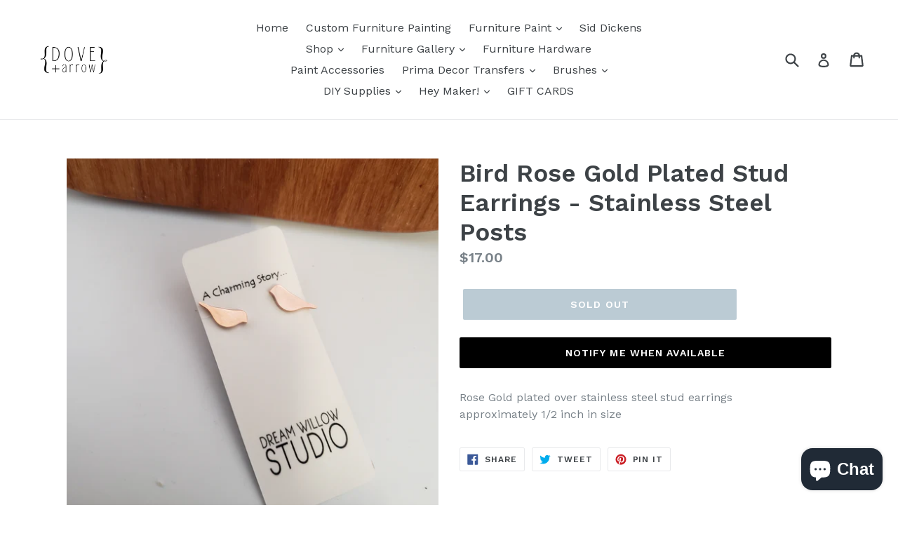

--- FILE ---
content_type: text/javascript; charset=utf-8
request_url: https://www.doveandarrowshop.com/products/bird-rose-gold-plated-stud-earrings-stainless-steel-posts.js
body_size: 768
content:
{"id":6889600352319,"title":"Bird Rose Gold Plated Stud Earrings - Stainless Steel Posts","handle":"bird-rose-gold-plated-stud-earrings-stainless-steel-posts","description":"Rose Gold plated over stainless steel stud earrings\u003cbr\u003eapproximately 1\/2 inch in size","published_at":"2022-03-03T14:29:09-05:00","created_at":"2022-03-03T14:29:09-05:00","vendor":"Dream Willow Studio","type":"","tags":[],"price":1700,"price_min":1700,"price_max":1700,"available":false,"price_varies":false,"compare_at_price":null,"compare_at_price_min":0,"compare_at_price_max":0,"compare_at_price_varies":false,"variants":[{"id":39615265833023,"title":"Default Title","option1":"Default Title","option2":null,"option3":null,"sku":"","requires_shipping":true,"taxable":true,"featured_image":null,"available":false,"name":"Bird Rose Gold Plated Stud Earrings - Stainless Steel Posts","public_title":null,"options":["Default Title"],"price":1700,"weight":0,"compare_at_price":null,"inventory_management":"shopify","barcode":"65833023","requires_selling_plan":false,"selling_plan_allocations":[]}],"images":["\/\/cdn.shopify.com\/s\/files\/1\/0011\/6310\/0223\/products\/20220220_121849.jpg?v=1646335777","\/\/cdn.shopify.com\/s\/files\/1\/0011\/6310\/0223\/products\/20220220_123737.jpg?v=1646336125"],"featured_image":"\/\/cdn.shopify.com\/s\/files\/1\/0011\/6310\/0223\/products\/20220220_121849.jpg?v=1646335777","options":[{"name":"Title","position":1,"values":["Default Title"]}],"url":"\/products\/bird-rose-gold-plated-stud-earrings-stainless-steel-posts","media":[{"alt":null,"id":21659197964351,"position":1,"preview_image":{"aspect_ratio":1.0,"height":3024,"width":3024,"src":"https:\/\/cdn.shopify.com\/s\/files\/1\/0011\/6310\/0223\/products\/20220220_121849.jpg?v=1646335777"},"aspect_ratio":1.0,"height":3024,"media_type":"image","src":"https:\/\/cdn.shopify.com\/s\/files\/1\/0011\/6310\/0223\/products\/20220220_121849.jpg?v=1646335777","width":3024},{"alt":null,"id":21659197931583,"position":2,"preview_image":{"aspect_ratio":1.0,"height":3024,"width":3024,"src":"https:\/\/cdn.shopify.com\/s\/files\/1\/0011\/6310\/0223\/products\/20220220_123737.jpg?v=1646336125"},"aspect_ratio":1.0,"height":3024,"media_type":"image","src":"https:\/\/cdn.shopify.com\/s\/files\/1\/0011\/6310\/0223\/products\/20220220_123737.jpg?v=1646336125","width":3024}],"requires_selling_plan":false,"selling_plan_groups":[]}